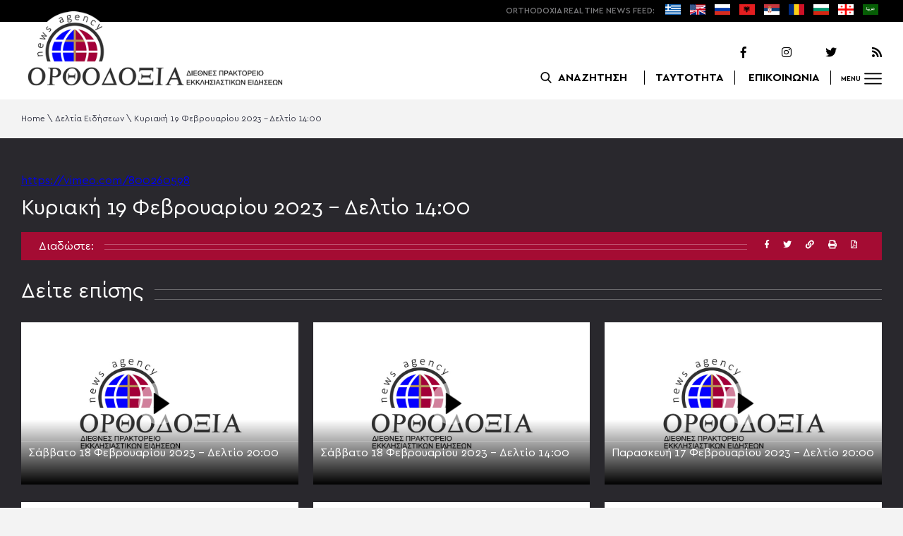

--- FILE ---
content_type: text/html; charset=UTF-8
request_url: https://www.orthodoxianewsagency.gr/deltioeidiseon/kyriaki-19-fevrouariou-2023-deltio-1400/
body_size: 11525
content:
<!DOCTYPE html>
<html lang="el">
<head>
  <meta charset="UTF-8">
  <meta name="viewport" content="width=device-width, initial-scale=1.0">
  <meta http-equiv="X-UA-Compatible" content="ie=edge">
  <title>
    Κυριακή 19 Φεβρουαρίου 2023 - Δελτίο 14:00 - Ορθοδοξία News Agency  </title>



  <script type='application/ld+json'>
  {
    "@context":"https:\/\/schema.org",
    "@type":"Organization",
    "url":"https:\/\/www.orthodoxianewsagency.gr\/",
    "sameAs":["https:\/\/www.facebook.com\/orthodoxianewsagency","https:\/\/twitter.com\/orthodoxianewsagency"],
    "@id":"https:\/\/www.orthodoxianewsagency.gr\/#organization",
    "name":"Orthodoxia News Agency",
    "logo":"https:\/\/www.orthodoxianewsagency.gr\/wp-content\/themes\/orthodoksia\/common\/imgs\/orthodoksia_logo.png"
  }
  </script>

  <script async="async" src="https://www.googletagservices.com/tag/js/gpt.js"></script>
<script>
  var googletag = googletag || {};
  googletag.cmd = googletag.cmd || [];
</script>


  <!-- Global site tag (gtag.js) - Google Analytics -->
  <script async src="https://www.googletagmanager.com/gtag/js?id=UA-23323874-18"></script>
  <script>
    window.dataLayer = window.dataLayer || [];
    function gtag(){dataLayer.push(arguments);}
    gtag('js', new Date());
    gtag('config', 'UA-23323874-18');
  </script>



<style media="screen">
.lastart_ads > div { margin-bottom: 15px; }
.orthobillboard { text-align: center; display: flex; }
.orthobillboard > div { padding: 15px 0; margin: 15px auto; }
.patrautok_ads > div { margin: auto; }
.oikompatr_adsa {text-align: center; padding: 20px 0; }
.oikompatr_adsa > div { display: inline-block; margin: 0 10px;}
</style>
  <meta name='robots' content='index, follow, max-image-preview:large, max-snippet:-1, max-video-preview:-1' />

	<!-- This site is optimized with the Yoast SEO plugin v17.1 - https://yoast.com/wordpress/plugins/seo/ -->
	<link rel="canonical" href="https://www.orthodoxianewsagency.gr/deltioeidiseon/kyriaki-19-fevrouariou-2023-deltio-1400/" />
	<meta property="og:locale" content="el_GR" />
	<meta property="og:type" content="article" />
	<meta property="og:title" content="Κυριακή 19 Φεβρουαρίου 2023 - Δελτίο 14:00 - Ορθοδοξία News Agency" />
	<meta property="og:url" content="https://www.orthodoxianewsagency.gr/deltioeidiseon/kyriaki-19-fevrouariou-2023-deltio-1400/" />
	<meta property="og:site_name" content="Ορθοδοξία News Agency" />
	<meta property="article:modified_time" content="2023-02-19T12:05:10+00:00" />
	<meta property="og:image" content="https://www.orthodoxianewsagency.gr/wp-content/uploads/2018/11/orthodoksia_noimg.jpg" />
	<meta property="og:image:width" content="1015" />
	<meta property="og:image:height" content="585" />
	<meta name="twitter:card" content="summary_large_image" />
	<script type="application/ld+json" class="yoast-schema-graph">{"@context":"https://schema.org","@graph":[{"@type":"WebSite","@id":"https://www.orthodoxianewsagency.gr/#website","url":"https://www.orthodoxianewsagency.gr/","name":"\u039f\u03c1\u03b8\u03bf\u03b4\u03bf\u03be\u03af\u03b1 News Agency","description":"\u039f\u03c1\u03b8\u03bf\u03b4\u03bf\u03be\u03af\u03b1 \u03b4\u03b9\u03b5\u03b8\u03bd\u03ad\u03c2 \u03c0\u03c1\u03b1\u03ba\u03c4\u03bf\u03c1\u03b5\u03af\u03bf \u03b5\u03ba\u03ba\u03bb\u03b7\u03c3\u03b9\u03b1\u03c3\u03c4\u03b9\u03ba\u03ce\u03bd \u03b5\u03b9\u03b4\u03ae\u03c3\u03b5\u03c9\u03bd","potentialAction":[{"@type":"SearchAction","target":{"@type":"EntryPoint","urlTemplate":"https://www.orthodoxianewsagency.gr/?s={search_term_string}"},"query-input":"required name=search_term_string"}],"inLanguage":"el"},{"@type":"WebPage","@id":"https://www.orthodoxianewsagency.gr/deltioeidiseon/kyriaki-19-fevrouariou-2023-deltio-1400/#webpage","url":"https://www.orthodoxianewsagency.gr/deltioeidiseon/kyriaki-19-fevrouariou-2023-deltio-1400/","name":"\u039a\u03c5\u03c1\u03b9\u03b1\u03ba\u03ae 19 \u03a6\u03b5\u03b2\u03c1\u03bf\u03c5\u03b1\u03c1\u03af\u03bf\u03c5 2023 - \u0394\u03b5\u03bb\u03c4\u03af\u03bf 14:00 - \u039f\u03c1\u03b8\u03bf\u03b4\u03bf\u03be\u03af\u03b1 News Agency","isPartOf":{"@id":"https://www.orthodoxianewsagency.gr/#website"},"datePublished":"2023-02-19T12:00:29+00:00","dateModified":"2023-02-19T12:05:10+00:00","breadcrumb":{"@id":"https://www.orthodoxianewsagency.gr/deltioeidiseon/kyriaki-19-fevrouariou-2023-deltio-1400/#breadcrumb"},"inLanguage":"el","potentialAction":[{"@type":"ReadAction","target":["https://www.orthodoxianewsagency.gr/deltioeidiseon/kyriaki-19-fevrouariou-2023-deltio-1400/"]}]},{"@type":"BreadcrumbList","@id":"https://www.orthodoxianewsagency.gr/deltioeidiseon/kyriaki-19-fevrouariou-2023-deltio-1400/#breadcrumb","itemListElement":[{"@type":"ListItem","position":1,"name":"Home","item":"https://www.orthodoxianewsagency.gr/"},{"@type":"ListItem","position":2,"name":"\u0394\u03b5\u03bb\u03c4\u03af\u03b1 \u0395\u03b9\u03b4\u03ae\u03c3\u03b5\u03c9\u03bd","item":"https://www.orthodoxianewsagency.gr/deltioeidiseon/"},{"@type":"ListItem","position":3,"name":"\u039a\u03c5\u03c1\u03b9\u03b1\u03ba\u03ae 19 \u03a6\u03b5\u03b2\u03c1\u03bf\u03c5\u03b1\u03c1\u03af\u03bf\u03c5 2023 &#8211; \u0394\u03b5\u03bb\u03c4\u03af\u03bf 14:00"}]}]}</script>
	<!-- / Yoast SEO plugin. -->


<link rel='dns-prefetch' href='//s.w.org' />
		<script type="text/javascript">
			window._wpemojiSettings = {"baseUrl":"https:\/\/s.w.org\/images\/core\/emoji\/13.1.0\/72x72\/","ext":".png","svgUrl":"https:\/\/s.w.org\/images\/core\/emoji\/13.1.0\/svg\/","svgExt":".svg","source":{"concatemoji":"https:\/\/www.orthodoxianewsagency.gr\/wp-includes\/js\/wp-emoji-release.min.js?ver=5.8.1"}};
			!function(e,a,t){var n,r,o,i=a.createElement("canvas"),p=i.getContext&&i.getContext("2d");function s(e,t){var a=String.fromCharCode;p.clearRect(0,0,i.width,i.height),p.fillText(a.apply(this,e),0,0);e=i.toDataURL();return p.clearRect(0,0,i.width,i.height),p.fillText(a.apply(this,t),0,0),e===i.toDataURL()}function c(e){var t=a.createElement("script");t.src=e,t.defer=t.type="text/javascript",a.getElementsByTagName("head")[0].appendChild(t)}for(o=Array("flag","emoji"),t.supports={everything:!0,everythingExceptFlag:!0},r=0;r<o.length;r++)t.supports[o[r]]=function(e){if(!p||!p.fillText)return!1;switch(p.textBaseline="top",p.font="600 32px Arial",e){case"flag":return s([127987,65039,8205,9895,65039],[127987,65039,8203,9895,65039])?!1:!s([55356,56826,55356,56819],[55356,56826,8203,55356,56819])&&!s([55356,57332,56128,56423,56128,56418,56128,56421,56128,56430,56128,56423,56128,56447],[55356,57332,8203,56128,56423,8203,56128,56418,8203,56128,56421,8203,56128,56430,8203,56128,56423,8203,56128,56447]);case"emoji":return!s([10084,65039,8205,55357,56613],[10084,65039,8203,55357,56613])}return!1}(o[r]),t.supports.everything=t.supports.everything&&t.supports[o[r]],"flag"!==o[r]&&(t.supports.everythingExceptFlag=t.supports.everythingExceptFlag&&t.supports[o[r]]);t.supports.everythingExceptFlag=t.supports.everythingExceptFlag&&!t.supports.flag,t.DOMReady=!1,t.readyCallback=function(){t.DOMReady=!0},t.supports.everything||(n=function(){t.readyCallback()},a.addEventListener?(a.addEventListener("DOMContentLoaded",n,!1),e.addEventListener("load",n,!1)):(e.attachEvent("onload",n),a.attachEvent("onreadystatechange",function(){"complete"===a.readyState&&t.readyCallback()})),(n=t.source||{}).concatemoji?c(n.concatemoji):n.wpemoji&&n.twemoji&&(c(n.twemoji),c(n.wpemoji)))}(window,document,window._wpemojiSettings);
		</script>
		<style type="text/css">
img.wp-smiley,
img.emoji {
	display: inline !important;
	border: none !important;
	box-shadow: none !important;
	height: 1em !important;
	width: 1em !important;
	margin: 0 .07em !important;
	vertical-align: -0.1em !important;
	background: none !important;
	padding: 0 !important;
}
</style>
	<link rel='stylesheet' id='wp-block-library-css'  href='https://www.orthodoxianewsagency.gr/wp-includes/css/dist/block-library/style.min.css?ver=5.8.1' type='text/css' media='all' />
<link rel='stylesheet' id='contact-form-7-css'  href='https://www.orthodoxianewsagency.gr/wp-content/plugins/contact-form-7/includes/css/styles.css?ver=5.4.2' type='text/css' media='all' />
<link rel='stylesheet' id='wp-polls-css'  href='https://www.orthodoxianewsagency.gr/wp-content/plugins/wp-polls/polls-css.css?ver=2.75.6' type='text/css' media='all' />
<style id='wp-polls-inline-css' type='text/css'>
.wp-polls .pollbar {
	margin: 1px;
	font-size: 6px;
	line-height: 8px;
	height: 8px;
	background-image: url('https://www.orthodoxianewsagency.gr/wp-content/plugins/wp-polls/images/default/pollbg.gif');
	border: 1px solid #c8c8c8;
}

</style>
<link rel='stylesheet' id='default-style-css'  href='https://www.orthodoxianewsagency.gr/wp-content/themes/orthodoksia/style.css?ver=6.0.12' type='text/css' media='all' />
<link rel='stylesheet' id='mobile-css-css'  href='https://www.orthodoxianewsagency.gr/wp-content/themes/orthodoksia/common/css/mobile.css?ver=6.0.1' type='text/css' media='all' />
<link rel='stylesheet' id='mmenu-css-css'  href='https://www.orthodoxianewsagency.gr/wp-content/themes/orthodoksia/common/mmenu/jquery.mmenu.css?ver=5.8.1' type='text/css' media='all' />
<link rel='stylesheet' id='mmenu-pos-css-css'  href='https://www.orthodoxianewsagency.gr/wp-content/themes/orthodoksia/common/mmenu/jquery.mmenu.positioning.css?ver=5.8.1' type='text/css' media='all' />
<link rel='stylesheet' id='slick-slider-css-css'  href='https://www.orthodoxianewsagency.gr/wp-content/themes/orthodoksia/common/slick/slick.css?ver=5.8.1' type='text/css' media='all' />
<link rel='stylesheet' id='fontawesome-css-css'  href='https://www.orthodoxianewsagency.gr/wp-content/themes/orthodoksia/common/fontawesome/css/fontawesome-all.min.css?ver=5.8.1' type='text/css' media='all' />
<script type='text/javascript' src='https://www.orthodoxianewsagency.gr/wp-includes/js/jquery/jquery.min.js?ver=3.6.0' id='jquery-core-js'></script>
<script type='text/javascript' src='https://www.orthodoxianewsagency.gr/wp-includes/js/jquery/jquery-migrate.min.js?ver=3.3.2' id='jquery-migrate-js'></script>
<script type='text/javascript' src='https://www.orthodoxianewsagency.gr/wp-content/themes/orthodoksia/common/javascript/jquery-1.11.0.min.js?ver=1.0.0' id='jquery-js-js'></script>
<script type='text/javascript' src='https://www.orthodoxianewsagency.gr/wp-content/themes/orthodoksia/common/javascript/lazyload.min.js?ver=1.0.0' id='lazyload-js-js'></script>
<script type='text/javascript' src='https://www.orthodoxianewsagency.gr/wp-content/themes/orthodoksia/common/javascript/scripts.js?ver=1.0.0' id='scripts-js-js'></script>
<link rel="https://api.w.org/" href="https://www.orthodoxianewsagency.gr/wp-json/" /><link rel="EditURI" type="application/rsd+xml" title="RSD" href="https://www.orthodoxianewsagency.gr/xmlrpc.php?rsd" />
<link rel="wlwmanifest" type="application/wlwmanifest+xml" href="https://www.orthodoxianewsagency.gr/wp-includes/wlwmanifest.xml" /> 
<meta name="generator" content="WordPress 5.8.1" />
<link rel='shortlink' href='https://www.orthodoxianewsagency.gr/?p=793895' />
<link rel="alternate" type="application/json+oembed" href="https://www.orthodoxianewsagency.gr/wp-json/oembed/1.0/embed?url=https%3A%2F%2Fwww.orthodoxianewsagency.gr%2Fdeltioeidiseon%2Fkyriaki-19-fevrouariou-2023-deltio-1400%2F" />
<link rel="alternate" type="text/xml+oembed" href="https://www.orthodoxianewsagency.gr/wp-json/oembed/1.0/embed?url=https%3A%2F%2Fwww.orthodoxianewsagency.gr%2Fdeltioeidiseon%2Fkyriaki-19-fevrouariou-2023-deltio-1400%2F&#038;format=xml" />

        <style>
            .wuc-overlay{ background-image: url('https://www.orthodoxianewsagency.gr/wp-content/themes/orthodoksia/common/imgs/under_constr.jpg'); }
            #wuc-wrapper #wuc-box h2.title,
            #wuc-box .subtitle,
            #defaultCountdown,
            #defaultCountdown span{ color: #fff }
        </style>
        <link rel="amphtml" href="https://www.orthodoxianewsagency.gr/deltioeidiseon/kyriaki-19-fevrouariou-2023-deltio-1400/?amp=1">  <script>
    googletag.cmd.push(function() {

      var billboard = googletag.sizeMapping()
        .addSize([768, 0], [[728,90]])
        .addSize([0, 0], [])
        .build();

      var mobile = googletag.sizeMapping()
        .addSize([320, 0], [[336, 280]])
        .addSize([0, 0], [])
        .build();

      var mobileb = googletag.sizeMapping()
        .addSize([500, 0], [])
        .addSize([0, 0], [[300, 250]])
        .build();



      googletag.defineSlot('/184983928/Orthodoxia__Category__728x90_A', [728, 90], 'div-gpt-ad-1542124287461-0').defineSizeMapping(billboard).addService(googletag.pubads());
  
      googletag.defineSlot('/184983928/Orthodoxia__Foreign_News__728x90_A', [728, 90], 'div-gpt-ad-1542124327734-0').defineSizeMapping(billboard).addService(googletag.pubads());
  
      googletag.defineSlot('/184983928/Orthodoxia__Article__336x280_A', [336, 280], 'div-gpt-ad-1542123928771-0').defineSizeMapping(mobile).addService(googletag.pubads());
    googletag.defineSlot('/184983928/Orthodoxia__Article__336x280_B', [336, 280], 'div-gpt-ad-1542124040899-0').defineSizeMapping(mobile).addService(googletag.pubads());
    googletag.defineSlot('/184983928/Orthodoxia__Article__728x90_A', [728, 90], 'div-gpt-ad-1542124099028-0').defineSizeMapping(billboard).addService(googletag.pubads());

    googletag.defineSlot('/184983928/Orthodoxia__Homepage__300x250_A', [300, 250], 'div-gpt-ad-1542125164213-0-1').defineSizeMapping(mobileb).addService(googletag.pubads());
  
        googletag.pubads().enableSingleRequest();
      googletag.pubads().collapseEmptyDivs();
      googletag.enableServices();
    });
  </script>

</head>
<body class="deltioeidiseon-template-default single single-deltioeidiseon postid-793895">
<div class="pageconteiner">
  <div class="prehead_out">
    <div class="prehead_in sitegrid">
      <span></span>
      <span class="head_feeds_red"><span class="mobile_not">ORTHODOXIA</span> REAL TIME NEWS FEED:</span>
      <ul id="prehead_feeds_menu_id" class="prehead_feeds_menu"><li id="menu-item-235703" class="menu-item menu-item-type-custom menu-item-object-custom menu-item-home menu-item-235703"><a href="https://www.orthodoxianewsagency.gr/"><img src="https://www.orthodoxianewsagency.gr/wp-content/uploads/2020/04/greek-flag.png" class="menu-flag-icon" title="Greek"></a></li>
<li id="menu-item-34" class="menu-item menu-item-type-taxonomy menu-item-object-foreignnewscats menu-item-34"><a href="https://www.orthodoxianewsagency.gr/foreignnewscats/english/"><img src="https://www.orthodoxianewsagency.gr/wp-content/uploads/2019/02/usuk.png" class="menu-flag-icon" title="English"></a></li>
<li id="menu-item-35" class="menu-item menu-item-type-taxonomy menu-item-object-foreignnewscats menu-item-35"><a href="https://www.orthodoxianewsagency.gr/foreignnewscats/russian/"><img src="https://www.orthodoxianewsagency.gr/wp-content/uploads/2019/02/russian.png" class="menu-flag-icon" title="Russian"></a></li>
<li id="menu-item-62" class="menu-item menu-item-type-taxonomy menu-item-object-foreignnewscats menu-item-62"><a href="https://www.orthodoxianewsagency.gr/foreignnewscats/albanian/"><img src="https://www.orthodoxianewsagency.gr/wp-content/uploads/2019/02/albanian.png" class="menu-flag-icon" title="Albanian"></a></li>
<li id="menu-item-36" class="menu-item menu-item-type-taxonomy menu-item-object-foreignnewscats menu-item-36"><a href="https://www.orthodoxianewsagency.gr/foreignnewscats/serbian/"><img src="https://www.orthodoxianewsagency.gr/wp-content/uploads/2019/02/serbian.png" class="menu-flag-icon" title="Serbian"></a></li>
<li id="menu-item-37" class="menu-item menu-item-type-taxonomy menu-item-object-foreignnewscats menu-item-37"><a href="https://www.orthodoxianewsagency.gr/foreignnewscats/romanian/"><img src="https://www.orthodoxianewsagency.gr/wp-content/uploads/2019/02/romanian.png" class="menu-flag-icon" title="Romanian"></a></li>
<li id="menu-item-38" class="menu-item menu-item-type-taxonomy menu-item-object-foreignnewscats menu-item-38"><a href="https://www.orthodoxianewsagency.gr/foreignnewscats/bulgarian/"><img src="https://www.orthodoxianewsagency.gr/wp-content/uploads/2019/02/bulgarian.png" class="menu-flag-icon" title="Bulgarian"></a></li>
<li id="menu-item-39" class="menu-item menu-item-type-taxonomy menu-item-object-foreignnewscats menu-item-39"><a href="https://www.orthodoxianewsagency.gr/foreignnewscats/georgian/"><img src="https://www.orthodoxianewsagency.gr/wp-content/uploads/2019/02/georgian.png" class="menu-flag-icon" title="Georgian"></a></li>
<li id="menu-item-10752" class="menu-item menu-item-type-custom menu-item-object-custom menu-item-10752"><a href="/foreignnewscats/arabic/"><img src="https://www.orthodoxianewsagency.gr/wp-content/uploads/2019/02/arabic.png" class="menu-flag-icon" title="Arabic"></a></li>
</ul>      <div class="mobile_news_selector_new">
        <div class="mnsn_btn" onclick="openLang(this)">Select Language</div>
        <div class="mnsn_selectors" id="mnsn_selectors_id">
          <a href="https://www.orthodoxianewsagency.gr/"><img src="https://www.orthodoxianewsagency.gr/wp-content/uploads/2020/04/greek-flag.png"></a><a href="https://www.orthodoxianewsagency.gr/foreignnewscats/english/"><img src="https://www.orthodoxianewsagency.gr/wp-content/uploads/2019/02/usuk.png"></a><a href="https://www.orthodoxianewsagency.gr/foreignnewscats/russian/"><img src="https://www.orthodoxianewsagency.gr/wp-content/uploads/2019/02/russian.png"></a><a href="https://www.orthodoxianewsagency.gr/foreignnewscats/albanian/"><img src="https://www.orthodoxianewsagency.gr/wp-content/uploads/2019/02/albanian.png"></a><a href="https://www.orthodoxianewsagency.gr/foreignnewscats/serbian/"><img src="https://www.orthodoxianewsagency.gr/wp-content/uploads/2019/02/serbian.png"></a><a href="https://www.orthodoxianewsagency.gr/foreignnewscats/romanian/"><img src="https://www.orthodoxianewsagency.gr/wp-content/uploads/2019/02/romanian.png"></a><a href="https://www.orthodoxianewsagency.gr/foreignnewscats/bulgarian/"><img src="https://www.orthodoxianewsagency.gr/wp-content/uploads/2019/02/bulgarian.png"></a><a href="https://www.orthodoxianewsagency.gr/foreignnewscats/georgian/"><img src="https://www.orthodoxianewsagency.gr/wp-content/uploads/2019/02/georgian.png"></a><a href="/foreignnewscats/arabic/"><img src="https://www.orthodoxianewsagency.gr/wp-content/uploads/2019/02/arabic.png"></a>        </div>
      </div>

      <script>
        function openLang(ele) {
          var mnsn_selectors_id = document.getElementById('mnsn_selectors_id');
          mnsn_selectors_id.classList.toggle('show')
          if (mnsn_selectors_id.classList.contains('show')){
            ele.innerHTML = "Close Language";
          } else {
            ele.innerHTML = "Select Language";
          }
        }

      </script>
      <style media="screen">
        .mobile_news_selector_new { position: relative; display: none;}
        .mnsn_btn { padding-left: 10px; }
        .mnsn_selectors { position: absolute; z-index: 9; background-color: #fff; width: 100px;padding: 5px 0; display: none;}
        .mnsn_selectors.show {display: block;}
        .mnsn_selectors > a { display: block; text-align: center; padding: 5px 0; }
        .mnsn_selectors > a > img { width: 28px; }
        .mnsn_selectors { position: absolute; z-index: 9; background-color: #fff; width: 100px; padding: 5px 0; top: calc(100% + 8px); border: 1px solid #000; }
        @media (max-width: 767px) {
          .mobile_news_selector_new { display: block;}
        }
      </style>
          </div>
  </div>

  <div class="head_out">
    <div class="head_in sitegrid">
      <a class="head_logo" href="/"></a>
      <div class="head_logo_right">
        <div class="head_logo_right_in">
        <div class="head_social">
          <a href="https://www.facebook.com/orthodoxianewsagency" target="_blank" title="Facebook"><i class="fab fa-facebook-f"></i></a>
          <a href="https://www.instagram.com/orthodoxianewsagency" target="_blank" title="Instagram"><i class="fab fa-instagram"></i></a>
          <a href="https://twitter.com/orthodoxianews1" target="_blank" title="Twitter"><i class="fab fa-twitter"></i></a>
          <a href="/feed/" target="_blank" title="RSS Feed"><i class="fas fa-rss"></i></a>
        </div>
        <div class="head_menu">
                    <div class="head_menu_empty">
                      </div>
          <div class="head_menu_search" >
             <button onclick="openSearch()"><span class="mobile_not">ΑΝΑΖΗΤΗΣΗ</span></button>
          </div>
          <div class="head_menu_taytotita"><a href="/taytotita/">ΤΑΥΤΟΤΗΤΑ</a></div>
          <div class="head_menu_epikoinonia"><a href="/contact/">ΕΠΙΚΟΙΝΩΝΙΑ</a></div>
          <div class="head_menu_menubtn" id="mymenubtn"><span class="mobile_not">MENU</span></div>
        </div>
      </div>
      </div>


    </div>
  </div>
<form role="search" method="get" id="searchform_key" class="searchform_key" action="/">
  <div class="searchmen" id="searchmendiv">
    <div class="searchmen_in sitegrid">
      <div class="search-field-div">
        <i class="fas fa-search"></i>
        <input type="text" value="" name="s" id="searchid" placeholder="Αναζήτηση με λέξεις κλειδιά">
      </div>

      <div class="date-div">
        <i class="fas fa-table"></i>
        <input type="date" id="sdatee">
      </div>

      <div>
        <button onclick="onSelectDate()">Αναζήτηση</button>
      </div>
    </div>
  </div>
    </form>
  <div>
  </div>

  <div class="prehead_mobile">
    <a href="/personal-news-alert/" class="preheadm_newsalarm">PERSONAL NEWS ALARM</a>
    <a href="#" class="preheadm_register">ΕΓΓΡΑΦΗ</a>
  </div>


  <script>
    function openSearch() {
      document.getElementById('searchmendiv').classList.toggle('open');
      document.getElementById('s').value = "";
    }

    function onSelectDate() {
      if (document.getElementById('sdatee').value != ""){
        document.getElementById('searchid').value = document.getElementById('searchid').value + " " + document.getElementById('sdatee').value;
      }
    }

  </script>
<div class="vidartic_bread sitegrid"><p id="breadcrumbs"><span><span><a href="https://www.orthodoxianewsagency.gr/">Home</a> \ <span><a href="https://www.orthodoxianewsagency.gr/deltioeidiseon/">Δελτία Ειδήσεων</a> \ <span class="breadcrumb_last" aria-current="page">Κυριακή 19 Φεβρουαρίου 2023 &#8211; Δελτίο 14:00</span></span></span></span></p></div>
<div class="vidartic">
  <div class="vidartic_in sitegrid">
    <div class="vidartic_video">
      <a href="https://vimeo.com/800260598">https://vimeo.com/800260598</a>    </div>
     <div class="vidartic_cat"></div>
     <div class="vidartic_title">Κυριακή 19 Φεβρουαρίου 2023 &#8211; Δελτίο 14:00</div>
      <div class="articont_con_share">
        <span>Διαδώστε: </span>
        <span></span>
        <div class="sharebuttons">
          <a title="Facebook" href="javascript:fbs_click('https://www.orthodoxianewsagency.gr/deltioeidiseon/kyriaki-19-fevrouariou-2023-deltio-1400/', 'Κυριακή 19 Φεβρουαρίου 2023 &#8211; Δελτίο 14:00');"><i class="fab fa-facebook-f"></i></a>
          <a title="Twitter" href="javascript:twitters('https://www.orthodoxianewsagency.gr/deltioeidiseon/kyriaki-19-fevrouariou-2023-deltio-1400/', 'Κυριακή 19 Φεβρουαρίου 2023 &#8211; Δελτίο 14:00');"><i class="fab fa-twitter"></i></a>
          <a title="Copy Link" href="javascript:copyToClipboard('https://www.orthodoxianewsagency.gr/deltioeidiseon/kyriaki-19-fevrouariou-2023-deltio-1400/');"><i class="fas fa-link"></i></a>
          <a title="Print" href="javascript:window.print();"><i class="fas fa-print"></i></a>
          <!-- <a title="Email" href="javascript:sentEmailModal();"><i class="fas fa-envelope"></i></a> -->
          <a title="Create PDF" rel="nofollow" target="_blank" href="/pdf.php?id=793895"><i class="far fa-file-pdf"></i></a>
        </div>
        <div class="addthis_inline_share_toolbox"></div>
      </div>
     <div class="vidartic_content"></div>
     <div class="vidartic_seemore_title">
      <span>Δείτε επίσης</span>
      <span></span>
    </div>
    <div class="vidartic_seemore">
            <a href="https://www.orthodoxianewsagency.gr/deltioeidiseon/savvato-18-fevrouariou-2023-deltio-2000/" class="vidartic_article shadowof" style="background-image: url(/wp-content/themes/orthodoksia/common/imgs/orthodoksia_noimg.jpg);">
        <div class="uvplaybtn"></div>        <div class="vidartic_article_cat_below">
          <div class="vidartic_article_cat"><span></span></div>
          <div class="vidartic_article_title"><div>Σάββατο 18 Φεβρουαρίου 2023 &#8211; Δελτίο 20:00</div></div>
        </div>

      </a>
            <a href="https://www.orthodoxianewsagency.gr/deltioeidiseon/savvato-18-fevrouariou-2023-deltio-1400/" class="vidartic_article shadowof" style="background-image: url(/wp-content/themes/orthodoksia/common/imgs/orthodoksia_noimg.jpg);">
        <div class="uvplaybtn"></div>        <div class="vidartic_article_cat_below">
          <div class="vidartic_article_cat"><span></span></div>
          <div class="vidartic_article_title"><div>Σάββατο 18 Φεβρουαρίου 2023 &#8211; Δελτίο 14:00</div></div>
        </div>

      </a>
            <a href="https://www.orthodoxianewsagency.gr/deltioeidiseon/paraskeyi-17-fevrouariou-2023-deltio-2000/" class="vidartic_article shadowof" style="background-image: url(/wp-content/themes/orthodoksia/common/imgs/orthodoksia_noimg.jpg);">
        <div class="uvplaybtn"></div>        <div class="vidartic_article_cat_below">
          <div class="vidartic_article_cat"><span></span></div>
          <div class="vidartic_article_title"><div>Παρασκευή 17 Φεβρουαρίου 2023 &#8211; Δελτίο 20:00</div></div>
        </div>

      </a>
            <a href="https://www.orthodoxianewsagency.gr/deltioeidiseon/friday-17-february-2023-1800/" class="vidartic_article shadowof" style="background-image: url(/wp-content/themes/orthodoksia/common/imgs/orthodoksia_noimg.jpg);">
        <div class="uvplaybtn"></div>        <div class="vidartic_article_cat_below">
          <div class="vidartic_article_cat"><span></span></div>
          <div class="vidartic_article_title"><div>Friday 17 February 2023 &#8211; 18:00</div></div>
        </div>

      </a>
            <a href="https://www.orthodoxianewsagency.gr/deltioeidiseon/%d0%bf%d1%8f%d1%82%d0%bd%d0%b8%d1%86%d0%b0-17-%d1%84%d0%b5%d0%b2%d1%80%d0%b0%d0%bb%d1%8f-2023-1700/" class="vidartic_article shadowof" style="background-image: url(/wp-content/themes/orthodoksia/common/imgs/orthodoksia_noimg.jpg);">
        <div class="uvplaybtn"></div>        <div class="vidartic_article_cat_below">
          <div class="vidartic_article_cat"><span></span></div>
          <div class="vidartic_article_title"><div>Пятница, 17 февраля 2023 &#8211; 17:00</div></div>
        </div>

      </a>
            <a href="https://www.orthodoxianewsagency.gr/deltioeidiseon/paraskeyi-17-fevrouariou-2023-deltio-1400/" class="vidartic_article shadowof" style="background-image: url(/wp-content/themes/orthodoksia/common/imgs/orthodoksia_noimg.jpg);">
        <div class="uvplaybtn"></div>        <div class="vidartic_article_cat_below">
          <div class="vidartic_article_cat"><span></span></div>
          <div class="vidartic_article_title"><div>Παρασκευή 17 Φεβρουαρίου 2023 – Δελτίο 14:00</div></div>
        </div>

      </a>
          </div>
  </div>
</div>
<div class="maintiles">
  <div class="sitegrid">
      <div class="maintiles_single_title">
      <span>Τα σημαντικότερα νέα</span>
      <span></span>
    </div>
    </div>
  <div class="maintiles_in sitegrid">
                <div class="tile0s tile01 lazy" data-src="https://www.orthodoxianewsagency.gr/wp-content/uploads/2026/01/6812694-1024x683.jpg">
              <img src="https://www.orthodoxianewsagency.gr/wp-content/uploads/2026/01/6812694-1024x683.jpg" class="formobile">
              <a href="https://www.orthodoxianewsagency.gr/aytokefales_ekklisies/ekklisia_ellados/arxiepiskopos-ieronymos-sto-synedrio-sti-mnimi-tou-makaristou-alvanias-anastasiou-didakse-me-ti-latreia-ton-logo-kai-tis-prakseis-tou/" class="tile0s0link"></a>
                            <div class="tile_categ_bottom">
                <div class="tile_categ">
                  <span class="tile_categ1">16.01.2026 | 21:51</span>
                  <a class="tile_categ2" href="https://www.orthodoxianewsagency.gr/category/aytokefales_ekklisies/ekklisia_ellados/">Εκκλησία της Ελλάδος</a>
                </div>
                <a class="tile_title" href="https://www.orthodoxianewsagency.gr/aytokefales_ekklisies/ekklisia_ellados/arxiepiskopos-ieronymos-sto-synedrio-sti-mnimi-tou-makaristou-alvanias-anastasiou-didakse-me-ti-latreia-ton-logo-kai-tis-prakseis-tou/">Αρχιεπίσκοπος Ιερώνυμος στο συνέδριο στη μνήμη του μακαριστού Αλβανίας Αναστασίου: Δίδαξε με τη λατρεία, τον λόγο και τις πράξεις του</a>
              </div>
            </div>
                    <div class="tilesd23wrap">
            <div class="tile0s tile02 lazy" data-src="https://www.orthodoxianewsagency.gr/wp-content/uploads/2026/01/RAFL0056-600x400.jpg">
              <img src="https://www.orthodoxianewsagency.gr/wp-content/uploads/2026/01/RAFL0056-600x400.jpg" class="formobile">
              <a href="https://www.orthodoxianewsagency.gr/patriarxeia/oikomeniko_patriarxio/%ce%b1%cf%81%cf%87%ce%b9%ce%b5%cf%80%ce%b9%cf%83%ce%ba%ce%bf%cf%80%ce%ae-%ce%b1%ce%bc%ce%b5%cf%81%ce%b9%ce%ba%ce%ae%cf%82/ypsisti-timi-ston-arxiepiskopo-proin-amerikis-dimitrio-apo-to-aristoteleio-panepistimio-thessalonikis-foto/" class="tile0slink"></a>
                            <div class="tile_categ_bottom">
                <a href="https://www.orthodoxianewsagency.gr/category/patriarxeia/oikomeniko_patriarxio/%ce%b1%cf%81%cf%87%ce%b9%ce%b5%cf%80%ce%b9%cf%83%ce%ba%ce%bf%cf%80%ce%ae-%ce%b1%ce%bc%ce%b5%cf%81%ce%b9%ce%ba%ce%ae%cf%82/" class="tile_catego">Αρχιεπισκοπή Αμερικής</a>
                <a href="https://www.orthodoxianewsagency.gr/patriarxeia/oikomeniko_patriarxio/%ce%b1%cf%81%cf%87%ce%b9%ce%b5%cf%80%ce%b9%cf%83%ce%ba%ce%bf%cf%80%ce%ae-%ce%b1%ce%bc%ce%b5%cf%81%ce%b9%ce%ba%ce%ae%cf%82/ypsisti-timi-ston-arxiepiskopo-proin-amerikis-dimitrio-apo-to-aristoteleio-panepistimio-thessalonikis-foto/" class="tile_title" >Ύψιστη τιμή στον Αρχιεπίσκοπο πρώην Αμερικής Δημήτριο από το Αριστοτέλειο Πανεπιστήμιο Θεσσαλονίκης (ΦΩΤΟ)</a>
              </div>
            </div>
          <!-- 2 -->            <div class="tile0s tile03 lazy" data-src="https://www.orthodoxianewsagency.gr/wp-content/uploads/2026/01/616303884_1345023274334036_950307133302928035_n-600x400.jpg">
              <img src="https://www.orthodoxianewsagency.gr/wp-content/uploads/2026/01/616303884_1345023274334036_950307133302928035_n-600x400.jpg" class="formobile">
              <a href="https://www.orthodoxianewsagency.gr/patriarxeia/patriarxio_ierosolimon/minyma-eirinis-apo-ton-iordani-potamo-esteile-o-kyriakoupoleos-xristoforos/" class="tile0slink"></a>
                            <div class="tile_categ_bottom">
                <a href="https://www.orthodoxianewsagency.gr/category/patriarxeia/patriarxio_ierosolimon/" class="tile_catego">Πατριαρχείο Ιεροσολύμων</a>
                <a href="https://www.orthodoxianewsagency.gr/patriarxeia/patriarxio_ierosolimon/minyma-eirinis-apo-ton-iordani-potamo-esteile-o-kyriakoupoleos-xristoforos/" class="tile_title" >Μήνυμα ειρήνης από τον Ιορδάνη ποταμό έστειλε ο Κυριακουπόλεως Χριστοφόρος</a>
              </div>
            </div>
          <!--</div>-->
                    <div class="tile0s tile04 lazy" data-src="https://www.orthodoxianewsagency.gr/wp-content/uploads/2026/01/xsdsdsd-600x339.jpg">
              <img src="https://www.orthodoxianewsagency.gr/wp-content/uploads/2026/01/xsdsdsd-600x339.jpg" class="formobile">
              <a href="https://www.orthodoxianewsagency.gr/patriarxeia/patriarxio_roumanias/roumanias-daniil-koini-eythyni-i-proothisi-tou-amoivaiou-sevasmou-kai-tou-diathriskeytikou-dialogou/" class="tile0slink"></a>
                            <div class="tile_categ_bottom">
                <a href="https://www.orthodoxianewsagency.gr/category/patriarxeia/patriarxio_roumanias/" class="tile_catego">Πατριαρχείο Ρουμανίας</a>
                <a href="https://www.orthodoxianewsagency.gr/patriarxeia/patriarxio_roumanias/roumanias-daniil-koini-eythyni-i-proothisi-tou-amoivaiou-sevasmou-kai-tou-diathriskeytikou-dialogou/" class="tile_title" >Ρουμανίας Δανιήλ: Κοινή ευθύνη η προώθηση του αμοιβαίου σεβασμού και του διαθρησκευτικού διαλόγου</a>
              </div>
            </div>
          </div>
                    <div class="tile0s tile05 lazy" data-src="https://www.orthodoxianewsagency.gr/wp-content/uploads/2026/01/zptmfh1657019474502-600x390.png">
              <img src="https://www.orthodoxianewsagency.gr/wp-content/uploads/2026/01/zptmfh1657019474502-600x390.png" class="formobile">
              <a href="https://www.orthodoxianewsagency.gr/epikairotita/nea-rythmisi-aplousteyetai-i-liksiarxiki-kataxorisi-tou-onomatos-xeirotonias-kouras/" class="tile0slink"></a>
                            <div class="tile_categ_bottom">
                <a href="https://www.orthodoxianewsagency.gr/category/epikairotita/" class="tile_catego">Επικαιρότητα</a>
                <a href="https://www.orthodoxianewsagency.gr/epikairotita/nea-rythmisi-aplousteyetai-i-liksiarxiki-kataxorisi-tou-onomatos-xeirotonias-kouras/" class="tile_title" >Νέα ρύθμιση: Απλουστεύεται η ληξιαρχική καταχώρηση του ονόματος χειροτονίας/κουράς</a>
              </div>
            </div>
                      <div class="tile0s tile06 lazy" data-src="https://www.orthodoxianewsagency.gr/wp-content/uploads/2026/01/akoy-2-600x340.png">
              <img src="https://www.orthodoxianewsagency.gr/wp-content/uploads/2026/01/akoy-2-600x340.png" class="formobile">
              <a href="https://www.orthodoxianewsagency.gr/pemptousia-tv/akou-file-stin-pemptousia-tv-kapodistrias-a-meros/" class="tile0slink"></a>
                            <div class="tile_categ_bottom">
                <a href="https://www.orthodoxianewsagency.gr/category/pemptousia-tv/" class="tile_catego">PEMPTOUSIA TV</a>
                <a href="https://www.orthodoxianewsagency.gr/pemptousia-tv/akou-file-stin-pemptousia-tv-kapodistrias-a-meros/" class="tile_title" >«Άκου Φίλε» στην Pemptousia TV: Καποδίστριας (α&#8217; μέρος)</a>
              </div>
            </div>
                      <div class="tile0s tile07 lazy" data-src="https://www.orthodoxianewsagency.gr/wp-content/uploads/2026/01/37_main-v1737797502-600x343.jpeg">
              <img src="https://www.orthodoxianewsagency.gr/wp-content/uploads/2026/01/37_main-v1737797502-600x343.jpeg" class="formobile">
              <a href="https://www.orthodoxianewsagency.gr/epikairotita-stin-pemptousia/radiofoniko-afieroma-tou-pemptousia-fm-gia-ton-ena-xrono-apo-tin-koimisi-tou-arxiepiskopou-anastasiou/" class="tile0slink"></a>
                            <div class="tile_categ_bottom">
                <a href="https://www.orthodoxianewsagency.gr/category/epikairotita-stin-pemptousia/" class="tile_catego">Επικαιρότητα στην Πεμπτουσία</a>
                <a href="https://www.orthodoxianewsagency.gr/epikairotita-stin-pemptousia/radiofoniko-afieroma-tou-pemptousia-fm-gia-ton-ena-xrono-apo-tin-koimisi-tou-arxiepiskopou-anastasiou/" class="tile_title" >Ραδιοφωνικό αφιέρωμα του Pemptousia FM για τον ένα χρόνο από την κοίμηση του Αρχιεπισκόπου Αναστασίου</a>
              </div>
            </div>
                      <div class="tile0s tile08 lazy" data-src="https://www.orthodoxianewsagency.gr/wp-content/uploads/2026/01/TAXIARXHS-4-600x335.png">
              <img src="https://www.orthodoxianewsagency.gr/wp-content/uploads/2026/01/TAXIARXHS-4-600x335.png" class="formobile">
              <a href="https://www.orthodoxianewsagency.gr/pemptousia-tv/ntokimanter-me-xoma-kai-aima/" class="tile0slink"></a>
                            <div class="tile_categ_bottom">
                <a href="https://www.orthodoxianewsagency.gr/category/pemptousia-tv/" class="tile_catego">PEMPTOUSIA TV</a>
                <a href="https://www.orthodoxianewsagency.gr/pemptousia-tv/ntokimanter-me-xoma-kai-aima/" class="tile_title" >Ντοκιμαντέρ &#8211; Με χώμα και αίμα…</a>
              </div>
            </div>
            </div>
  
</div>


<script>
  $(document).ready(function(){
    $('.maintilesmobile_slider').slick({
      prevArrow: $('.maintiles_in_mobile .prvbnt'),
      nextArrow: $('.maintiles_in_mobile .nextbnt'),
      appendDots: $('.maintiles_in_mobile .dots'),
      slidesToShow: 2,
      slidesToScroll: 1,
      dots: true
    });
  })
</script>
<div class="modal-main" id="modalmain">
  <div class="modal-box">
    <div class="modal-close" onclick="sentEmailModalClose()"><i class="fas fa-times"></i></div>
    <div class="modal-box-title">Κοινοποιήση με Email</div>
    <div class="modal-box-field">
      <input type="text" id="sharemailsenter" placeholder="Email αποστολέα">
    </div>
    <div class="modal-box-field">
      <input type="text" id="sharemailgeter" placeholder="Το email παραλήπτη">
    </div>
    <div class="modal-box-field">
      <div class="modal-box-subtitle">To μήνυμα σας</div>
      <textarea id="sharemailtext"></textarea>
    </div>
    <div class="modal-btn" onclick="sentEmail()">ΑΠΟΣΤΟΛΗ</div>
    <div id="sharemailstatus">

    </div>
  </div>
</div>
<style media="screen">
.modal-main { position: fixed; top: 0; left: 0; width: 100%; height: 100%; background-color: rgba(0,0,0,0.4); z-index: 200; display:none}
.modal-box { max-width: 300px; background-color: antiquewhite; width: 100%; padding: 30px; border: 10px solid; border-radius: 10px; top: 50%;
  left: 50%; position: fixed; transform: translate(-50%,-50%); }
.modal-close { position: absolute; top: -25px; right: -25px; background: #fff; font-size: 20px; width: 40px; text-align: center;
   line-height: 40px; border-radius: 50%; cursor: pointer;}
.modal-box-title { font-size: 20px; text-align: center; margin-bottom: 10px; }
.modal-box-field input { -webkit-appearance: none; border: none; width: 100%; margin: 5px 0 20px; outline: none; border-bottom: 1px solid;
  background-color: rgba(255,255,255,0); font-size: 16px; }
.modal-box-field textarea { width: 100%; font-size: 16px; outline: none; background-color: rgba(255,255,255,0); resize: none; }
.modal-btn { text-align: center; margin: 15px auto 0; width: 120px; background-color: #ddd; line-height: 30px; cursor: pointer; }
.modal-box-subtitle { margin: 0 0 5px; }
</style>

<script type="text/javascript">

  function sentEmailModal(){
    document.getElementById('modalmain').style.display = "block";
  }

  function sentEmailModalClose(){
    document.getElementById('modalmain').style.display = "none";
  }

  function validateEmail(email) { return /\S+@\S+\.\S+/.test(email); }
  function sentEmail(){
    var senter = document.getElementById('sharemailsenter').value;
    var geter = document.getElementById('sharemailgeter').value;
    var textarea = document.getElementById('sharemailtext').value;

    var vars = "id=793895"

    if(senter != "" && validateEmail(senter)){
      vars += "&senter="+senter;
    }

    if (validateEmail(geter)) {
      var hr = new XMLHttpRequest();
      var url = "/wp-content/themes/orthodoksia/includes/functions/email.php";
      vars += "&geter="+geter;
      vars += "&textarea="+textarea;
      hr.open("POST", url, true);
      hr.setRequestHeader("Content-type", "application/x-www-form-urlencoded");
      hr.onreadystatechange = function(){
      if(hr.readyState == 4 && hr.status == 200){
        var return_data = hr.responseText;
        if (return_data == "ok") {
          document.getElementById('sharemailstatus').innerHTML = '<div class="modal-success">Η αποστολή του email ηταν επιτυχής</div>';
          setTimeout(function(){ sentEmailModalClose() }, 3000);
        } else {
          document.getElementById('sharemailstatus').innerHTML = '<div class="modal-notsuccess">Προσπαθήστε ξανά</div>';
        }
      }
    }
    hr.send(vars);
    document.getElementById('sharemailstatus').innerHTML = "Γίνεται η αποστολή...";
    }
  }

</script>
<button id="myBtn" title="Go to top"><i class="fas fa-arrow-up"></i></button>
<div class="footer_02">
  <div class="footer_02_in sitegrid">
    <div class="footer_02_max"><a href="http://www.stmaximthegreek.org/" target="_blank"><img src="https://www.orthodoxianewsagency.gr/wp-content/themes/orthodoksia/common/imgs/maximos_logo_in.png" alt=""></a></div>
    <div class="footer_02_pem"><a href="http://www.pemptousia.gr/" target="_blank"><img src="https://www.orthodoxianewsagency.gr/wp-content/themes/orthodoksia/common/imgs/pemtousia_logo_in.png" alt=""></a></div>
    <div class="footer_02_soc">
      <div class="footer_02_soc_tit">Ανακαλυψτε την ΟΡΘΟΔΟΞΙΑ <br> στα κοινωνικα δικτυα.</div>
      <a href="https://www.facebook.com/orthodoxianewsagency"><i class="fab fa-facebook-f"></i></a>
      <a href="https://www.instagram.com/orthodoxianewsagency"><i class="fab fa-instagram"></i></a>
      <a href="https://twitter.com/orthodoxianews1"><i class="fab fa-twitter"></i></a>
      <a href="/feed/" target="_blank" title="RSS Feed"><i class="fas fa-rss"></i></a>
    </div>
  </div>
</div>

<div class="footer_03">
  <div class="footer_03_in sitegrid">
    &copy; ORTHODOXIA 2026. All rights Reserved. <a href="/oroi-xrisis/" class="terms">'Οροι Χρήσης</a>
  </div>
</div>
<nav id="mymenu" class="menu-new-mobile-container"><ul id="mainm_menu_id" class="mainm_menu"><li id="menu-item-8638" class="menu-item menu-item-type-custom menu-item-object-custom menu-item-8638"><a href="#">ΠΡΩΤΟΣΕΛΙΔΟ</a></li>
<li id="menu-item-8639" class="menu-item menu-item-type-custom menu-item-object-custom menu-item-8639"><a href="/roh/">ΤΕΛΕΥΤΑΙΕΣ ΕΙΔΗΣΕΙΣ &#8211; ΡΟΗ</a></li>
<li id="menu-item-8640" class="menu-item menu-item-type-custom menu-item-object-custom menu-item-8640"><a href="/landing-page/?landcat=ieres-mones">ΙΕΡΕΣ ΜΟΝΕΣ</a></li>
<li id="menu-item-8641" class="menu-item menu-item-type-custom menu-item-object-custom menu-item-8641"><a href="/landing-page/?landcat=sinenteykseis">ΣΥΝΕΝΤΕΥΞΕΙΣ</a></li>
<li id="menu-item-8642" class="menu-item menu-item-type-custom menu-item-object-custom menu-item-8642"><a href="/landing-page/?landcat=oikomeniko_patriarxio">ΟΙΚΟΥΜΕΝΙΚΟ ΠΑΤΡΙΑΡΧΕΙΟ</a></li>
<li id="menu-item-8643" class="menu-item menu-item-type-custom menu-item-object-custom menu-item-8643"><a href="/landing-page/?landcat=/ekklisia_ellados">ΕΚΚΛΗΣΙΑ ΤΗΣ ΕΛΛΑΔΟΣ</a></li>
<li id="menu-item-8644" class="menu-item menu-item-type-custom menu-item-object-custom menu-item-8644"><a href="/landing-page/?landcat=patriarxeia">ΠΑΤΡΙΑΡΧΕΙΑ</a></li>
<li id="menu-item-8645" class="menu-item menu-item-type-custom menu-item-object-custom menu-item-8645"><a href="/landing-page/?landcat=aytokefales_ekklisies">ΑΥΤΟΚΕΦΑΛΕΣ ΕΚΚΛΗΣΙΕΣ</a></li>
<li id="menu-item-8646" class="menu-item menu-item-type-custom menu-item-object-custom menu-item-8646"><a href="/landing-page/?landcat=mitropolitiko_ergo">ΜΗΤΡΟΠΟΛΙΤΙΚΟ ΕΡΓΟ</a></li>
<li id="menu-item-8647" class="menu-item menu-item-type-custom menu-item-object-custom menu-item-8647"><a href="/landing-page/?landcat=enories">ΕΝΟΡΙΕΣ</a></li>
<li id="menu-item-8648" class="menu-item menu-item-type-custom menu-item-object-custom menu-item-8648"><a href="/landing-page/?landcat=ομογένεια">ΟΜΟΓΕΝΕΙΑ</a></li>
<li id="menu-item-8649" class="menu-item menu-item-type-custom menu-item-object-custom menu-item-8649"><a href="/landing-page/?landcat=νέοι-και-εκκλησία">ΝΕΟΙ ΚΑΙ ΕΚΚΛΗΣΙΑ</a></li>
<li id="menu-item-8650" class="menu-item menu-item-type-custom menu-item-object-custom menu-item-8650"><a href="/landing-page/?landcat=video">ΒΙΝΤΕΟ</a></li>
<li id="menu-item-8652" class="menu-item menu-item-type-custom menu-item-object-custom menu-item-8652"><a href="/taytotita/">ΤΑΥΤΟΤΗΤΑ</a></li>
<li id="menu-item-8653" class="menu-item menu-item-type-custom menu-item-object-custom menu-item-8653"><a href="/contact/">ΕΠΙΚΟΙΝΩΝΙΑ</a></li>
</ul></nav><script>
   $(document).ready(function() {
      $("#mymenu").mmenu({
           "extensions": [
            "position-back",
            "position-right"
         ],
        navbar: {
          "title": "ΟΡΘΟΔΟΞΙΑ NEWS AGENCY"
        }
      });
      var API = $("#mymenu").data( "mmenu" );

      $("#mymenubtn").click(function() {
         API.open();
      });
   });
</script>
  <!-- Go to www.addthis.com/dashboard to customize your tools -->
  <script type="text/javascript" src="https://s7.addthis.com/js/300/addthis_widget.js#pubid=ra-5b505c122acc85a8"></script>
  <link rel="stylesheet" href="https://cdn.jsdelivr.net/gh/fancyapps/fancybox@3.5.2/dist/jquery.fancybox.min.css" />
  <script src="https://cdn.jsdelivr.net/gh/fancyapps/fancybox@3.5.2/dist/jquery.fancybox.min.js"></script>
  <script type='text/javascript' src='https://www.orthodoxianewsagency.gr/wp-includes/js/dist/vendor/regenerator-runtime.min.js?ver=0.13.7' id='regenerator-runtime-js'></script>
<script type='text/javascript' src='https://www.orthodoxianewsagency.gr/wp-includes/js/dist/vendor/wp-polyfill.min.js?ver=3.15.0' id='wp-polyfill-js'></script>
<script type='text/javascript' id='contact-form-7-js-extra'>
/* <![CDATA[ */
var wpcf7 = {"api":{"root":"https:\/\/www.orthodoxianewsagency.gr\/wp-json\/","namespace":"contact-form-7\/v1"}};
/* ]]> */
</script>
<script type='text/javascript' src='https://www.orthodoxianewsagency.gr/wp-content/plugins/contact-form-7/includes/js/index.js?ver=5.4.2' id='contact-form-7-js'></script>
<script type='text/javascript' id='wp-polls-js-extra'>
/* <![CDATA[ */
var pollsL10n = {"ajax_url":"https:\/\/www.orthodoxianewsagency.gr\/wp-admin\/admin-ajax.php","text_wait":"Your last request is still being processed. Please wait a while ...","text_valid":"Please choose a valid poll answer.","text_multiple":"Maximum number of choices allowed: ","show_loading":"1","show_fading":"1"};
/* ]]> */
</script>
<script type='text/javascript' src='https://www.orthodoxianewsagency.gr/wp-content/plugins/wp-polls/polls-js.js?ver=2.75.6' id='wp-polls-js'></script>
<script type='text/javascript' src='https://www.orthodoxianewsagency.gr/wp-content/themes/orthodoksia/common/slick/slick.min.js?ver=1.0.0' id='slick-slider-js-js'></script>
<script type='text/javascript' src='https://www.orthodoxianewsagency.gr/wp-content/themes/orthodoksia/common/mmenu/jquery.mmenu.js?ver=1.0.0' id='mmenu-js-js'></script>
<script type='text/javascript' src='https://www.orthodoxianewsagency.gr/wp-includes/js/wp-embed.min.js?ver=5.8.1' id='wp-embed-js'></script>
<script>
var myLazyLoad = new LazyLoad({
  elements_selector: ".lazy"
});

// document.querySelectorAll('a[href^="#"]').forEach(anchor => {
//     anchor.addEventListener('click', function (e) {
//         e.preventDefault();
//
//         document.querySelector(this.getAttribute('href')).scrollIntoView({
//             behavior: 'smooth'
//         });
//     });
// });

$(document).ready(function(){
  // Add smooth scrolling to all links
  $("a").on('click', function(event) {

    // Make sure this.hash has a value before overriding default behavior
    if (this.hash !== "") {
      // Prevent default anchor click behavior
      event.preventDefault();

      // Store hash
      var hash = this.hash;

      // Using jQuery's animate() method to add smooth page scroll
      // The optional number (800) specifies the number of milliseconds it takes to scroll to the specified area
      $('html, body').animate({
        scrollTop: $(hash).offset().top
      }, 800, function(){

        // Add hash (#) to URL when done scrolling (default click behavior)
        window.location.hash = hash;
      });
    } // End if
  });
});



window.onscroll = function() {scrollFunctionCustom()};
function scrollFunctionCustom() {
    if (document.body.scrollTop > 100 || document.documentElement.scrollTop > 100) {
        document.getElementById("myBtn").style.display = "block";
    } else {
        document.getElementById("myBtn").style.display = "none";
    }
}

$('#myBtn').click(function(){
    $('html, body').animate({
        scrollTop: 0
    }, 800);
});

</script>

</div>
</body>
</html>
